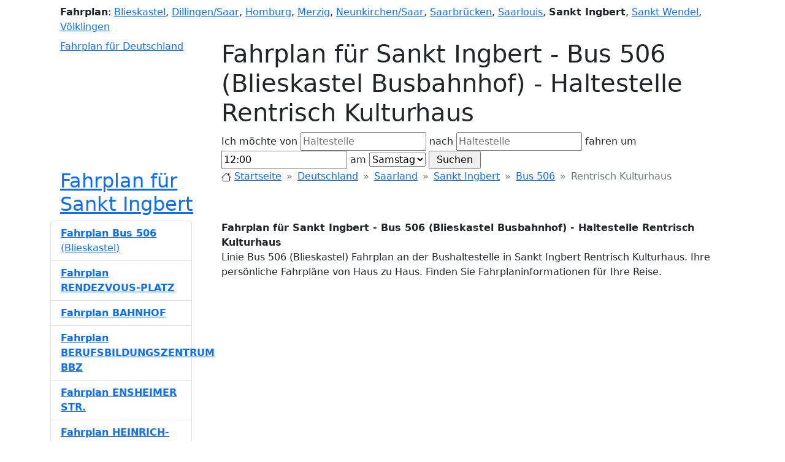

--- FILE ---
content_type: text/html; charset=UTF-8
request_url: https://bus-bahn-fahrplan.de/fahrplan-sankt-ingbert/37-402366/bus-506-blieskastel-busbahnhof-rentrisch-kulturhaus
body_size: 8612
content:
<!doctype html>
<html xmlns="https://www.w3.org/1999/xhtml" xml:lang="de-DE" lang="de-DE" prefix="og: https://ogp.me/ns#">
<head>
    <title>Fahrplan für Sankt Ingbert - Bus  506 (Blieskastel Busbahnhof) - Haltestelle Rentrisch Kulturhaus</title>
    <meta property="og:title" content="Fahrplan für Sankt Ingbert - Bus  506 (Blieskastel Busbahnhof) - Haltestelle Rentrisch Kulturhaus"/>
    <meta http-equiv="X-UA-Compatible" content="IE=EmulateIE8, IE=9"/>
    <meta content="initial-scale=1.0, maximum-scale=5.0, user-scalable=1" name="viewport">
    <meta name="description"
          content="Linie Bus  506 (Blieskastel) Fahrplan an der Bushaltestelle in Sankt Ingbert Rentrisch Kulturhaus. Ihre persönliche Fahrpläne von Haus zu Haus. Finden Sie Fahrplaninformationen für Ihre Reise."/>
    <meta property="og:description"
          content="Linie Bus  506 (Blieskastel) Fahrplan an der Bushaltestelle in Sankt Ingbert Rentrisch Kulturhaus. Ihre persönliche Fahrpläne von Haus zu Haus. Finden Sie Fahrplaninformationen für Ihre Reise."/>
    <meta property="og:locale" content="de_DE"/>
    <meta property="og:site_name" content="Bus Bahn Fahrplan"/>
    <link property="og:url" content="https://bus-bahn-fahrplan.de"/>
    <link href="/_data/style_bbf4.css" rel="stylesheet"/>
    <link rel="icon" href="/favicon.ico"/>
    <meta name="keywords" content="Fahrpläne, Sankt Ingbert, Fahrplan, Bus  506, Blieskastel Busbahnhof, Haltestelle, Rentrisch Kulturhaus, Fahrplan"/>
    <meta name="robots" content="all"/>
        <link href="https://cdn.jsdelivr.net/npm/bootstrap@5.2.3/dist/css/bootstrap.min.css" rel="stylesheet" integrity="sha384-rbsA2VBKQhggwzxH7pPCaAqO46MgnOM80zW1RWuH61DGLwZJEdK2Kadq2F9CUG65" crossorigin="anonymous">
    <script src="https://cdn.jsdelivr.net/npm/bootstrap@5.2.3/dist/js/bootstrap.bundle.min.js" integrity="sha384-kenU1KFdBIe4zVF0s0G1M5b4hcpxyD9F7jL+jjXkk+Q2h455rYXK/7HAuoJl+0I4" crossorigin="anonymous"></script>
    <link rel="stylesheet" href="https://cdn.jsdelivr.net/npm/bootstrap-icons@1.10.2/font/bootstrap-icons.css">
    <script type="text/javascript">
        var domain = 'bus-bahn-fahrplan.de';
        var base_src = '';
        var miasto='sankt-ingbert_';
        var miasto_full='';
        var city_lat = 49.274;
        var city_lon = 7.1277;
        var show_route_no=false;var draw_route=true;    </script>
    
            <script async src="https://pagead2.googlesyndication.com/pagead/js/adsbygoogle.js?client=ca-pub-1971656502481765" crossorigin="anonymous"></script>
                        <script type="text/javascript" src="//maps.googleapis.com/maps/api/js?key=AIzaSyASiMURC55YqvbG6z-PVyPw_rv1ssMn0GI"></script>
            <script type="text/javascript" src="/_data/scripts4_bbf4.js?rand=372423"></script>
            
</head>
<body itemscope itemtype="https://schema.org/WebPage" onload="initialize(0,0,0,0);">
<!-- 
Fahrplan für Sankt Ingbert - Bus  506 (Blieskastel Busbahnhof) - Haltestelle Rentrisch Kulturhaus
Linie Bus  506 (Blieskastel) Fahrplan an der Bushaltestelle in Sankt Ingbert Rentrisch Kulturhaus. Ihre persönliche Fahrpläne von Haus zu Haus. Finden Sie Fahrplaninformationen für Ihre Reise.
 -->
<div class="container">
    <div id="row-1" class="ps-3">
        <div id="cities" class="my-2">
            <strong class="rj">Fahrplan</strong>:
            <a href="https://bus-bahn-fahrplan.de/fahrplan-blieskastel/" title="Fahrplan für Blieskastel">Blieskastel</a>, 
<a href="https://bus-bahn-fahrplan.de/fahrplan-dillingen-saar/" title="Fahrplan für Dillingen/Saar">Dillingen/Saar</a>, 
<a href="https://bus-bahn-fahrplan.de/fahrplan-homburg/" title="Fahrplan für Homburg">Homburg</a>, 
<a href="https://bus-bahn-fahrplan.de/fahrplan-merzig/" title="Fahrplan für Merzig">Merzig</a>, 
<a href="https://bus-bahn-fahrplan.de/fahrplan-neunkirchen-saar/" title="Fahrplan für Neunkirchen/Saar">Neunkirchen/Saar</a>, 
<a href="https://bus-bahn-fahrplan.de/fahrplan-saarbrücken/" title="Fahrplan für Saarbrücken">Saarbrücken</a>, 
<a href="https://bus-bahn-fahrplan.de/fahrplan-saarlouis/" title="Fahrplan für Saarlouis">Saarlouis</a>, 
<strong>Sankt Ingbert</strong>, 
<a href="https://bus-bahn-fahrplan.de/fahrplan-sankt-wendel/" title="Fahrplan für Sankt Wendel">Sankt Wendel</a>, 
<a href="https://bus-bahn-fahrplan.de/fahrplan-völklingen/" title="Fahrplan für Völklingen">Völklingen</a>        </div>
    </div>

    <div id="row-2" class="clearfix" itemscope itemtype="https://schema.org/WPHeader">
        <div class="w-25 ps-3 float-start">
            <a href="/" id="logo" title="Fahrplan für Deutschland">Fahrplan für Deutschland</a>
        </div>
        <div class="w-75 float-end">
            <div id="control_div">
                <h1 id="title">Fahrplan für Sankt Ingbert - Bus  506 (Blieskastel Busbahnhof) - Haltestelle Rentrisch Kulturhaus</h1>

                <form id="find" method="post" action="javascript:submit_form();" onsubmit="submit_form();">
                    <div class="search_div">
                        Ich möchte von                        <input type="text" name="from" id="from" value="" placeholder="Haltestelle"/>
                        nach                        <input type="text" name="to" id="to" value="" placeholder="Haltestelle"/>
                        fahren um                        <input type="text" name="time" id="time" value="12:00"/>
                        am                        <select name="niedziela2" id="niedziela2">
                            <option value="1" >Werktag</option>
                            <option value="2" selected="selected">Samstag</option>
                            <option value="3" >Sonntag</option>
                        </select>
                        <input type="button" onclick="submit_form()" value=" Suchen "/>
                                            </div>
                </form>
            </div>
        </div>
    </div>

    <div id="row-3" class="clearfix">
        <div class="w-25 ps-3 float-start">
            <div>
                <h2 class="desc_3">
                    <a href="https://bus-bahn-fahrplan.de/fahrplan-sankt-ingbert" 
                            title="Fahrplan für Sankt Ingbert">Fahrplan für Sankt Ingbert</a>                </h2>
            </div>
        </div>
        <div class="w-75 float-end">
            <nav id="breadcrumbs" style="--bs-breadcrumb-divider:'&raquo;';" aria-label="breadcrumb" xmlns:v="https://rdf.data-vocabulary.org/#" z>
                <ol class="breadcrumb" typeof="v:Breadcrumb">
                    <li class="breadcrumb-item">
                        <svg xmlns="https://www.w3.org/2000/svg" width="16" height="16" fill="currentColor" class="bi bi-house" viewBox="0 0 16 16">
                            <path d="M8.707 1.5a1 1 0 0 0-1.414 0L.646 8.146a.5.5 0 0 0 .708.708L2 8.207V13.5A1.5 1.5 0 0 0 3.5 15h9a1.5 1.5 0 0 0 1.5-1.5V8.207l.646.647a.5.5 0 0 0 .708-.708L13 5.793V2.5a.5.5 0 0 0-.5-.5h-1a.5.5 0 0 0-.5.5v1.293L8.707 1.5ZM13 7.207V13.5a.5.5 0 0 1-.5.5h-9a.5.5 0 0 1-.5-.5V7.207l5-5 5 5Z"/>
                        </svg>
                        <a rel="v:url" property="v:title" href="/" title="Startseite">Startseite</a>
                    </li>

                    <li class="breadcrumb-item">
                        <a rel="v:url" property="v:title" href="/deutschland"
                           title="Fahrplan für Deutschland">Deutschland</a>
                    </li>

                    <li class="breadcrumb-item"><a rel="v:url" property="v:title" href="/deutschland/saarland" 
                            title="Fahrplan für Saarland">Saarland</a></li><li class="breadcrumb-item"><a rel="v:url" property="v:title" href="/fahrplan-sankt-ingbert" 
                                title="Fahrplan für Sankt Ingbert">Sankt Ingbert</a></li><li class="breadcrumb-item"><a rel="v:url" property="v:title" 
                                href="/fahrplan-sankt-ingbert/37/bus-506-blieskastel-busbahnhof" 
                                title="Fahrplan für Bus  506">Bus  506</a></li><li class="breadcrumb-item active" aria-current="page" property="v:title">Rentrisch Kulturhaus</li>                </ol>
            </nav>
        </div>
    </div>

    <div id="row-4" class="clearfix">
        <div class="w-75 float-end" itemprop="mainContentOfPage">
            <div id="index_p" itemscope itemtype="https://schema.org/CreativeWork">
                <a name="bus-bahn-fahrplan"></a>
                <strong itemprop="headline">Fahrplan für Sankt Ingbert - Bus  506 (Blieskastel Busbahnhof) - Haltestelle Rentrisch Kulturhaus</strong>
                <p id="desc" itemprop="alternativeHeadline">
                    Linie Bus  506 (Blieskastel) Fahrplan an der Bushaltestelle in Sankt Ingbert Rentrisch Kulturhaus. Ihre persönliche Fahrpläne von Haus zu Haus. Finden Sie Fahrplaninformationen für Ihre Reise.                </p>

                <ins class="adsbygoogle"
                     style="display:block"
                     data-ad-client="ca-pub-1971656502481765"
                     data-ad-slot="4774519786"
                     data-ad-format="auto"
                     data-full-width-responsive="true"></ins>

                <a name="karte"></a>
                <h3><svg xmlns="https://www.w3.org/2000/svg" width="16" height="16" fill="currentColor" class="bi bi-geo-alt" viewBox="0 0 16 16">
                        <path d="M12.166 8.94c-.524 1.062-1.234 2.12-1.96 3.07A31.493 31.493 0 0 1 8 14.58a31.481 31.481 0 0 1-2.206-2.57c-.726-.95-1.436-2.008-1.96-3.07C3.304 7.867 3 6.862 3 6a5 5 0 0 1 10 0c0 .862-.305 1.867-.834 2.94zM8 16s6-5.686 6-10A6 6 0 0 0 2 6c0 4.314 6 10 6 10z"/>
                        <path d="M8 8a2 2 0 1 1 0-4 2 2 0 0 1 0 4zm0 1a3 3 0 1 0 0-6 3 3 0 0 0 0 6z"/>
                    </svg> Karte:</h3>
                <div id="map_canvas" itemscope itemtype="https://schema.org/Map"></div>

                                <a name="fahrplan"></a>
                <h3><svg xmlns="https://www.w3.org/2000/svg" width="16" height="16" fill="currentColor" class="bi bi-calendar3" viewBox="0 0 16 16">
                        <path d="M14 0H2a2 2 0 0 0-2 2v12a2 2 0 0 0 2 2h12a2 2 0 0 0 2-2V2a2 2 0 0 0-2-2zM1 3.857C1 3.384 1.448 3 2 3h12c.552 0 1 .384 1 .857v10.286c0 .473-.448.857-1 .857H2c-.552 0-1-.384-1-.857V3.857z"/>
                        <path d="M6.5 7a1 1 0 1 0 0-2 1 1 0 0 0 0 2zm3 0a1 1 0 1 0 0-2 1 1 0 0 0 0 2zm3 0a1 1 0 1 0 0-2 1 1 0 0 0 0 2zm-9 3a1 1 0 1 0 0-2 1 1 0 0 0 0 2zm3 0a1 1 0 1 0 0-2 1 1 0 0 0 0 2zm3 0a1 1 0 1 0 0-2 1 1 0 0 0 0 2zm3 0a1 1 0 1 0 0-2 1 1 0 0 0 0 2zm-9 3a1 1 0 1 0 0-2 1 1 0 0 0 0 2zm3 0a1 1 0 1 0 0-2 1 1 0 0 0 0 2zm3 0a1 1 0 1 0 0-2 1 1 0 0 0 0 2z"/>
                    </svg> Fahrplan:</h3>

                                            <div class="index_p_time">
                                <div class="table-responsive" itemprop="keywords">
                                    <table class="table table-sm">
                                        <thead><tr><th scope="col" colspan="2">Werktag</th></tr></thead><tbody>
                            <th scope="row">8</th><td><time datetime="T8:16">8:16</time></td></tr><th scope="row">9</th><td><time datetime="T9:13">9:13</time></td></tr><th scope="row">10</th><td><time datetime="T10:13">10:13</time></td></tr><th scope="row">11</th><td><time datetime="T11:16">11:16</time></td></tr><th scope="row">12</th><td><time datetime="T12:19">12:19</time></td></tr><th scope="row">13</th><td><time datetime="T13:16">13:16</time></td></tr><th scope="row">14</th><td><time datetime="T14:13">14:13</time></td></tr><th scope="row">15</th><td><time datetime="T15:16">15:16</time></td></tr><th scope="row">16</th><td><time datetime="T16:13">16:13</time></td></tr><th scope="row">17</th><td><time datetime="T17:16">17:16</time></td></tr><th scope="row">18</th><td><time datetime="T18:13">18:13</time></td></tr><th scope="row">19</th><td><time datetime="T19:16">19:16</time></td></tr></tbody></table></div></div>                            <div class="index_p_time">
                                <div class="table-responsive" itemprop="keywords">
                                    <table class="table table-sm">
                                        <thead><tr><th scope="col" colspan="2">Samstag</th></tr></thead><tbody>
                            <th scope="row">11</th><td><time datetime="T11:16">11:16</time></td></tr><th scope="row">13</th><td><time datetime="T13:16">13:16</time></td></tr><th scope="row">15</th><td><time datetime="T15:16">15:16</time></td></tr><th scope="row">17</th><td><time datetime="T17:16">17:16</time></td></tr></tbody></table></div></div>                        </div>

            <div itemscope itemtype="https://schema.org/BusStation">
                <a name="informationen"></a>
                <h3><svg xmlns="https://www.w3.org/2000/svg" width="16" height="16" fill="currentColor" class="bi bi-info-square" viewBox="0 0 16 16">
                        <path d="M14 1a1 1 0 0 1 1 1v12a1 1 0 0 1-1 1H2a1 1 0 0 1-1-1V2a1 1 0 0 1 1-1h12zM2 0a2 2 0 0 0-2 2v12a2 2 0 0 0 2 2h12a2 2 0 0 0 2-2V2a2 2 0 0 0-2-2H2z"/>
                        <path d="m8.93 6.588-2.29.287-.082.38.45.083c.294.07.352.176.288.469l-.738 3.468c-.194.897.105 1.319.808 1.319.545 0 1.178-.252 1.465-.598l.088-.416c-.2.176-.492.246-.686.246-.275 0-.375-.193-.304-.533L8.93 6.588zM9 4.5a1 1 0 1 1-2 0 1 1 0 0 1 2 0z"/>
                    </svg> Informationen:</h3>
                <div itemscope itemtype="https://schema.org/Thing">
                    <div itemprop="name">Rentrisch Kulturhaus</div>
                    <div itemprop="description">Linie Bus  506 (Blieskastel) Fahrplan an der Bushaltestelle in Sankt Ingbert Rentrisch Kulturhaus. Ihre persönliche Fahrpläne von Haus zu Haus. Finden Sie Fahrplaninformationen für Ihre Reise.</div>
                </div>
            </div>

            <a name="tags"></a>
            <h3><svg xmlns="https://www.w3.org/2000/svg" width="16" height="16" fill="currentColor" class="bi bi-tag" viewBox="0 0 16 16">
                    <path d="M6 4.5a1.5 1.5 0 1 1-3 0 1.5 1.5 0 0 1 3 0zm-1 0a.5.5 0 1 0-1 0 .5.5 0 0 0 1 0z"/>
                    <path d="M2 1h4.586a1 1 0 0 1 .707.293l7 7a1 1 0 0 1 0 1.414l-4.586 4.586a1 1 0 0 1-1.414 0l-7-7A1 1 0 0 1 1 6.586V2a1 1 0 0 1 1-1zm0 5.586 7 7L13.586 9l-7-7H2v4.586z"/>
                </svg> Tags:</h3>
            <div itemscope itemtype="https://schema.org/PostalAddress">
                <span class="badge bg-secondary">Fahrplan</span>
                                    <span class="badge bg-secondary" itemprop="addressLocality">Sankt Ingbert</span>
                
                                    <span class="badge bg-secondary">Bus  506</span>
                
                <span class="badge bg-secondary">Bahn</span>
                                    <span class="badge bg-secondary" itemprop="streetAddress">Rentrisch Kulturhaus</span>
                                                    <span class="badge bg-secondary" itemprop="streetAddress">Rentrischer Weg</span>
                                <span itemscope itemtype="https://schema.org/GeoCoordinates">
                                            <span class="badge bg-secondary" itemprop="latitude">49.266100</span>
                                                                <span class="badge bg-secondary" itemprop="longitude">7.085710</span>
                                    </span>
                                <span itemscope itemtype="https://schema.org/CivicStructure">
                    <span class="badge bg-secondary" itemprop="openingHours" datetime="Mo,Sa 11:16-17:16">
                        Monday to Saturday, 11:16 - 17:16                    </span>
                </span>
                                                <span class="badge bg-secondary" itemprop="addressRegion">Saarland</span>
                                <span class="badge bg-secondary" itemprop="addressCountry">Deutschland</span>
            </div>
        </div>

        <div class="w-25 float-start pe-5" itemscope itemtype="https://schema.org/WPSideBar">

            <div id="trasy_container">
                <ul id="trasy" class="list-group" itemprop="significantLinks">

            
                        <li itemscope itemtype="https://schema.org/BusStop" class="list-group-item list-group-item-action">
                            <a href="https://bus-bahn-fahrplan.de/fahrplan-sankt-ingbert/37/bus-506-blieskastel-busbahnhof"
                                class="linie "
                                
                                title="Fahrplan für Sankt Ingbert - Bus  506 (Blieskastel Busbahnhof)">
                                <strong> <span>Fahrplan Bus  506</span></strong> <span>(Blieskastel)</span></a>
                        </li>
                        <li itemscope itemtype="https://schema.org/BusStop" class="list-group-item list-group-item-action">
                            <a href="https://bus-bahn-fahrplan.de/fahrplan-sankt-ingbert/37-402244/bus-506-blieskastel-busbahnhof-rendezvous-platz"
                                class="linie "
                                onmouseover="marker['|37|Blieskastel Busbahnhof|1'].setImage('/_data/img/circle2.gif');" onmouseout="marker['|37|Blieskastel Busbahnhof|1'].setImage('/_data/img/circle.gif');"
                                title="Fahrplan Sankt Ingbert - Bus  506 (Blieskastel Busbahnhof) - Haltestelle Rendezvous-Platz">
                                <strong>Fahrplan RENDEZVOUS-PLATZ <span></span></strong> <span></span></a>
                        </li>
                        <li itemscope itemtype="https://schema.org/BusStop" class="list-group-item list-group-item-action">
                            <a href="https://bus-bahn-fahrplan.de/fahrplan-sankt-ingbert/37-8005649/bus-506-blieskastel-busbahnhof-bahnhof"
                                class="linie "
                                onmouseover="marker['|37|Blieskastel Busbahnhof|2'].setImage('/_data/img/circle2.gif');" onmouseout="marker['|37|Blieskastel Busbahnhof|2'].setImage('/_data/img/circle.gif');"
                                title="Fahrplan Sankt Ingbert - Bus  506 (Blieskastel Busbahnhof) - Haltestelle Bahnhof">
                                <strong>Fahrplan BAHNHOF <span></span></strong> <span></span></a>
                        </li>
                        <li itemscope itemtype="https://schema.org/BusStop" class="list-group-item list-group-item-action">
                            <a href="https://bus-bahn-fahrplan.de/fahrplan-sankt-ingbert/37-402271/bus-506-blieskastel-busbahnhof-berufsbildungszentrum-bbz"
                                class="linie "
                                onmouseover="marker['|37|Blieskastel Busbahnhof|3'].setImage('/_data/img/circle2.gif');" onmouseout="marker['|37|Blieskastel Busbahnhof|3'].setImage('/_data/img/circle.gif');"
                                title="Fahrplan Sankt Ingbert - Bus  506 (Blieskastel Busbahnhof) - Haltestelle Berufsbildungszentrum BBZ">
                                <strong>Fahrplan BERUFSBILDUNGSZENTRUM BBZ <span></span></strong> <span></span></a>
                        </li>
                        <li itemscope itemtype="https://schema.org/BusStop" class="list-group-item list-group-item-action">
                            <a href="https://bus-bahn-fahrplan.de/fahrplan-sankt-ingbert/37-836149/bus-506-blieskastel-busbahnhof-ensheimer-str"
                                class="linie "
                                onmouseover="marker['|37|Blieskastel Busbahnhof|4'].setImage('/_data/img/circle2.gif');" onmouseout="marker['|37|Blieskastel Busbahnhof|4'].setImage('/_data/img/circle.gif');"
                                title="Fahrplan Sankt Ingbert - Bus  506 (Blieskastel Busbahnhof) - Haltestelle Ensheimer Str.">
                                <strong>Fahrplan ENSHEIMER STR. <span></span></strong> <span></span></a>
                        </li>
                        <li itemscope itemtype="https://schema.org/BusStop" class="list-group-item list-group-item-action">
                            <a href="https://bus-bahn-fahrplan.de/fahrplan-sankt-ingbert/37-402256/bus-506-blieskastel-busbahnhof-heinrich-laur-str"
                                class="linie "
                                onmouseover="marker['|37|Blieskastel Busbahnhof|5'].setImage('/_data/img/circle2.gif');" onmouseout="marker['|37|Blieskastel Busbahnhof|5'].setImage('/_data/img/circle.gif');"
                                title="Fahrplan Sankt Ingbert - Bus  506 (Blieskastel Busbahnhof) - Haltestelle Heinrich-Laur-Str.">
                                <strong>Fahrplan HEINRICH-LAUR-STR. <span></span></strong> <span></span></a>
                        </li>
                        <li itemscope itemtype="https://schema.org/BusStop" class="list-group-item list-group-item-action">
                            <a href="https://bus-bahn-fahrplan.de/fahrplan-sankt-ingbert/37-402258/bus-506-blieskastel-busbahnhof-hans-schöneb-str"
                                class="linie "
                                onmouseover="marker['|37|Blieskastel Busbahnhof|6'].setImage('/_data/img/circle2.gif');" onmouseout="marker['|37|Blieskastel Busbahnhof|6'].setImage('/_data/img/circle.gif');"
                                title="Fahrplan Sankt Ingbert - Bus  506 (Blieskastel Busbahnhof) - Haltestelle Hans-Schöneb.-Str.">
                                <strong>Fahrplan HANS-SCHÖNEB.-STR. <span></span></strong> <span></span></a>
                        </li>
                        <li itemscope itemtype="https://schema.org/BusStop" class="list-group-item list-group-item-action">
                            <a href="https://bus-bahn-fahrplan.de/fahrplan-sankt-ingbert/37-399595/bus-506-blieskastel-busbahnhof-preussenstrasse"
                                class="linie "
                                onmouseover="marker['|37|Blieskastel Busbahnhof|7'].setImage('/_data/img/circle2.gif');" onmouseout="marker['|37|Blieskastel Busbahnhof|7'].setImage('/_data/img/circle.gif');"
                                title="Fahrplan Sankt Ingbert - Bus  506 (Blieskastel Busbahnhof) - Haltestelle Preußenstraße">
                                <strong>Fahrplan PREUßENSTRAßE <span></span></strong> <span></span></a>
                        </li>
                        <li itemscope itemtype="https://schema.org/BusStop" class="list-group-item list-group-item-action">
                            <a href="https://bus-bahn-fahrplan.de/fahrplan-sankt-ingbert/37-402277/bus-506-blieskastel-busbahnhof-tulpenstrasse"
                                class="linie "
                                onmouseover="marker['|37|Blieskastel Busbahnhof|8'].setImage('/_data/img/circle2.gif');" onmouseout="marker['|37|Blieskastel Busbahnhof|8'].setImage('/_data/img/circle.gif');"
                                title="Fahrplan Sankt Ingbert - Bus  506 (Blieskastel Busbahnhof) - Haltestelle Tulpenstraße">
                                <strong>Fahrplan TULPENSTRAßE <span></span></strong> <span></span></a>
                        </li>
                        <li itemscope itemtype="https://schema.org/BusStop" class="list-group-item list-group-item-action">
                            <a href="https://bus-bahn-fahrplan.de/fahrplan-sankt-ingbert/37-836163/bus-506-blieskastel-busbahnhof-stadion-betzental"
                                class="linie "
                                onmouseover="marker['|37|Blieskastel Busbahnhof|9'].setImage('/_data/img/circle2.gif');" onmouseout="marker['|37|Blieskastel Busbahnhof|9'].setImage('/_data/img/circle.gif');"
                                title="Fahrplan Sankt Ingbert - Bus  506 (Blieskastel Busbahnhof) - Haltestelle Stadion Betzental">
                                <strong>Fahrplan STADION BETZENTAL <span></span></strong> <span></span></a>
                        </li>
                        <li itemscope itemtype="https://schema.org/BusStop" class="list-group-item list-group-item-action">
                            <a href="https://bus-bahn-fahrplan.de/fahrplan-sankt-ingbert/37-402252/bus-506-blieskastel-busbahnhof-im-schiffelland"
                                class="linie "
                                onmouseover="marker['|37|Blieskastel Busbahnhof|10'].setImage('/_data/img/circle2.gif');" onmouseout="marker['|37|Blieskastel Busbahnhof|10'].setImage('/_data/img/circle.gif');"
                                title="Fahrplan Sankt Ingbert - Bus  506 (Blieskastel Busbahnhof) - Haltestelle Im Schiffelland">
                                <strong>Fahrplan IM SCHIFFELLAND <span></span></strong> <span></span></a>
                        </li>
                        <li itemscope itemtype="https://schema.org/BusStop" class="list-group-item list-group-item-action">
                            <a href="https://bus-bahn-fahrplan.de/fahrplan-sankt-ingbert/37-402268/bus-506-blieskastel-busbahnhof-hasseler-chaussee"
                                class="linie "
                                onmouseover="marker['|37|Blieskastel Busbahnhof|11'].setImage('/_data/img/circle2.gif');" onmouseout="marker['|37|Blieskastel Busbahnhof|11'].setImage('/_data/img/circle.gif');"
                                title="Fahrplan Sankt Ingbert - Bus  506 (Blieskastel Busbahnhof) - Haltestelle Hasseler Chaussee">
                                <strong>Fahrplan HASSELER CHAUSSEE <span></span></strong> <span></span></a>
                        </li>
                        <li itemscope itemtype="https://schema.org/BusStop" class="list-group-item list-group-item-action">
                            <a href="https://bus-bahn-fahrplan.de/fahrplan-sankt-ingbert/37-399618/bus-506-blieskastel-busbahnhof-blieskasteler-str"
                                class="linie "
                                onmouseover="marker['|37|Blieskastel Busbahnhof|12'].setImage('/_data/img/circle2.gif');" onmouseout="marker['|37|Blieskastel Busbahnhof|12'].setImage('/_data/img/circle.gif');"
                                title="Fahrplan Sankt Ingbert - Bus  506 (Blieskastel Busbahnhof) - Haltestelle Blieskasteler Str.">
                                <strong>Fahrplan BLIESKASTELER STR. <span></span></strong> <span></span></a>
                        </li>
                        <li itemscope itemtype="https://schema.org/BusStop" class="list-group-item list-group-item-action">
                            <a href="https://bus-bahn-fahrplan.de/fahrplan-sankt-ingbert/37-399625/bus-506-blieskastel-busbahnhof-hobelsstr"
                                class="linie "
                                onmouseover="marker['|37|Blieskastel Busbahnhof|13'].setImage('/_data/img/circle2.gif');" onmouseout="marker['|37|Blieskastel Busbahnhof|13'].setImage('/_data/img/circle.gif');"
                                title="Fahrplan Sankt Ingbert - Bus  506 (Blieskastel Busbahnhof) - Haltestelle Hobelsstr.">
                                <strong>Fahrplan HOBELSSTR. <span></span></strong> <span></span></a>
                        </li>
                        <li itemscope itemtype="https://schema.org/BusStop" class="list-group-item list-group-item-action">
                            <a href="https://bus-bahn-fahrplan.de/fahrplan-sankt-ingbert/37-402248/bus-506-blieskastel-busbahnhof-brauerei"
                                class="linie "
                                onmouseover="marker['|37|Blieskastel Busbahnhof|14'].setImage('/_data/img/circle2.gif');" onmouseout="marker['|37|Blieskastel Busbahnhof|14'].setImage('/_data/img/circle.gif');"
                                title="Fahrplan Sankt Ingbert - Bus  506 (Blieskastel Busbahnhof) - Haltestelle Brauerei">
                                <strong>Fahrplan BRAUEREI <span></span></strong> <span></span></a>
                        </li>
                        <li itemscope itemtype="https://schema.org/BusStop" class="list-group-item list-group-item-action">
                            <a href="https://bus-bahn-fahrplan.de/fahrplan-sankt-ingbert/37-402253/bus-506-blieskastel-busbahnhof-mühlwaldstadion"
                                class="linie "
                                onmouseover="marker['|37|Blieskastel Busbahnhof|15'].setImage('/_data/img/circle2.gif');" onmouseout="marker['|37|Blieskastel Busbahnhof|15'].setImage('/_data/img/circle.gif');"
                                title="Fahrplan Sankt Ingbert - Bus  506 (Blieskastel Busbahnhof) - Haltestelle Mühlwaldstadion">
                                <strong>Fahrplan MÜHLWALDSTADION <span></span></strong> <span></span></a>
                        </li>
                        <li itemscope itemtype="https://schema.org/BusStop" class="list-group-item list-group-item-action">
                            <a href="https://bus-bahn-fahrplan.de/fahrplan-sankt-ingbert/37-835310/bus-506-blieskastel-busbahnhof-das-blau"
                                class="linie "
                                onmouseover="marker['|37|Blieskastel Busbahnhof|16'].setImage('/_data/img/circle2.gif');" onmouseout="marker['|37|Blieskastel Busbahnhof|16'].setImage('/_data/img/circle.gif');"
                                title="Fahrplan Sankt Ingbert - Bus  506 (Blieskastel Busbahnhof) - Haltestelle Das Blau">
                                <strong>Fahrplan DAS BLAU <span></span></strong> <span></span></a>
                        </li>
                        <li itemscope itemtype="https://schema.org/BusStop" class="list-group-item list-group-item-action">
                            <a href="https://bus-bahn-fahrplan.de/fahrplan-sankt-ingbert/37-402254/bus-506-blieskastel-busbahnhof-das-blau-kreisel"
                                class="linie "
                                onmouseover="marker['|37|Blieskastel Busbahnhof|17'].setImage('/_data/img/circle2.gif');" onmouseout="marker['|37|Blieskastel Busbahnhof|17'].setImage('/_data/img/circle.gif');"
                                title="Fahrplan Sankt Ingbert - Bus  506 (Blieskastel Busbahnhof) - Haltestelle Das Blau Kreisel">
                                <strong>Fahrplan DAS BLAU KREISEL <span></span></strong> <span></span></a>
                        </li>
                        <li itemscope itemtype="https://schema.org/BusStop" class="list-group-item list-group-item-action">
                            <a href="https://bus-bahn-fahrplan.de/fahrplan-sankt-ingbert/37-404950/bus-506-blieskastel-busbahnhof-umspannwerk"
                                class="linie "
                                onmouseover="marker['|37|Blieskastel Busbahnhof|18'].setImage('/_data/img/circle2.gif');" onmouseout="marker['|37|Blieskastel Busbahnhof|18'].setImage('/_data/img/circle.gif');"
                                title="Fahrplan Sankt Ingbert - Bus  506 (Blieskastel Busbahnhof) - Haltestelle Umspannwerk">
                                <strong>Fahrplan UMSPANNWERK <span></span></strong> <span></span></a>
                        </li>
                        <li itemscope itemtype="https://schema.org/BusStop" class="list-group-item list-group-item-action">
                            <a href="https://bus-bahn-fahrplan.de/fahrplan-sankt-ingbert/37-399600/bus-506-blieskastel-busbahnhof-rohrbach-keglerheim"
                                class="linie "
                                onmouseover="marker['|37|Blieskastel Busbahnhof|19'].setImage('/_data/img/circle2.gif');" onmouseout="marker['|37|Blieskastel Busbahnhof|19'].setImage('/_data/img/circle.gif');"
                                title="Fahrplan Sankt Ingbert - Bus  506 (Blieskastel Busbahnhof) - Haltestelle Rohrbach Keglerheim">
                                <strong>Fahrplan ROHRBACH KEGLERHEIM <span></span></strong> <span></span></a>
                        </li>
                        <li itemscope itemtype="https://schema.org/BusStop" class="list-group-item list-group-item-action">
                            <a href="https://bus-bahn-fahrplan.de/fahrplan-sankt-ingbert/37-402334/bus-506-blieskastel-busbahnhof-rohrbach-ortsmitte"
                                class="linie "
                                onmouseover="marker['|37|Blieskastel Busbahnhof|20'].setImage('/_data/img/circle2.gif');" onmouseout="marker['|37|Blieskastel Busbahnhof|20'].setImage('/_data/img/circle.gif');"
                                title="Fahrplan Sankt Ingbert - Bus  506 (Blieskastel Busbahnhof) - Haltestelle Rohrbach Ortsmitte">
                                <strong>Fahrplan ROHRBACH ORTSMITTE <span></span></strong> <span></span></a>
                        </li>
                        <li itemscope itemtype="https://schema.org/BusStop" class="list-group-item list-group-item-action">
                            <a href="https://bus-bahn-fahrplan.de/fahrplan-sankt-ingbert/37-399603/bus-506-blieskastel-busbahnhof-rohrbach-bahnhofstrasse"
                                class="linie "
                                onmouseover="marker['|37|Blieskastel Busbahnhof|21'].setImage('/_data/img/circle2.gif');" onmouseout="marker['|37|Blieskastel Busbahnhof|21'].setImage('/_data/img/circle.gif');"
                                title="Fahrplan Sankt Ingbert - Bus  506 (Blieskastel Busbahnhof) - Haltestelle Rohrbach Bahnhofstraße">
                                <strong>Fahrplan ROHRBACH BAHNHOFSTRAßE <span></span></strong> <span></span></a>
                        </li>
                        <li itemscope itemtype="https://schema.org/BusStop" class="list-group-item list-group-item-action">
                            <a href="https://bus-bahn-fahrplan.de/fahrplan-sankt-ingbert/37-402332/bus-506-blieskastel-busbahnhof-güterbahnhof"
                                class="linie "
                                onmouseover="marker['|37|Blieskastel Busbahnhof|22'].setImage('/_data/img/circle2.gif');" onmouseout="marker['|37|Blieskastel Busbahnhof|22'].setImage('/_data/img/circle.gif');"
                                title="Fahrplan Sankt Ingbert - Bus  506 (Blieskastel Busbahnhof) - Haltestelle Güterbahnhof">
                                <strong>Fahrplan GÜTERBAHNHOF <span></span></strong> <span></span></a>
                        </li>
                        <li itemscope itemtype="https://schema.org/BusStop" class="list-group-item list-group-item-action">
                            <a href="https://bus-bahn-fahrplan.de/fahrplan-sankt-ingbert/37-402344/bus-506-blieskastel-busbahnhof-alfred-lippmann-str"
                                class="linie "
                                onmouseover="marker['|37|Blieskastel Busbahnhof|23'].setImage('/_data/img/circle2.gif');" onmouseout="marker['|37|Blieskastel Busbahnhof|23'].setImage('/_data/img/circle.gif');"
                                title="Fahrplan Sankt Ingbert - Bus  506 (Blieskastel Busbahnhof) - Haltestelle Alfred-Lippmann-Str.">
                                <strong>Fahrplan ALFRED-LIPPMANN-STR. <span></span></strong> <span></span></a>
                        </li>
                        <li itemscope itemtype="https://schema.org/BusStop" class="list-group-item list-group-item-action">
                            <a href="https://bus-bahn-fahrplan.de/fahrplan-sankt-ingbert/37-402343/bus-506-blieskastel-busbahnhof-rohrbach-abzw-bahnhof"
                                class="linie "
                                onmouseover="marker['|37|Blieskastel Busbahnhof|24'].setImage('/_data/img/circle2.gif');" onmouseout="marker['|37|Blieskastel Busbahnhof|24'].setImage('/_data/img/circle.gif');"
                                title="Fahrplan Sankt Ingbert - Bus  506 (Blieskastel Busbahnhof) - Haltestelle Rohrbach Abzw. Bahnhof">
                                <strong>Fahrplan ROHRBACH ABZW. BAHNHOF <span></span></strong> <span></span></a>
                        </li>
                        <li itemscope itemtype="https://schema.org/BusStop" class="list-group-item list-group-item-action">
                            <a href="https://bus-bahn-fahrplan.de/fahrplan-sankt-ingbert/37-402349/bus-506-blieskastel-busbahnhof-saarstrasse"
                                class="linie "
                                onmouseover="marker['|37|Blieskastel Busbahnhof|25'].setImage('/_data/img/circle2.gif');" onmouseout="marker['|37|Blieskastel Busbahnhof|25'].setImage('/_data/img/circle.gif');"
                                title="Fahrplan Sankt Ingbert - Bus  506 (Blieskastel Busbahnhof) - Haltestelle Saarstraße">
                                <strong>Fahrplan SAARSTRAßE <span></span></strong> <span></span></a>
                        </li>
                        <li itemscope itemtype="https://schema.org/BusStop" class="list-group-item list-group-item-action">
                            <a href="https://bus-bahn-fahrplan.de/fahrplan-sankt-ingbert/37-399652/bus-506-blieskastel-busbahnhof-hassel-kantstrasse"
                                class="linie "
                                onmouseover="marker['|37|Blieskastel Busbahnhof|26'].setImage('/_data/img/circle2.gif');" onmouseout="marker['|37|Blieskastel Busbahnhof|26'].setImage('/_data/img/circle.gif');"
                                title="Fahrplan Sankt Ingbert - Bus  506 (Blieskastel Busbahnhof) - Haltestelle Hassel Kantstraße">
                                <strong>Fahrplan HASSEL KANTSTRAßE <span></span></strong> <span></span></a>
                        </li>
                        <li itemscope itemtype="https://schema.org/BusStop" class="list-group-item list-group-item-action">
                            <a href="https://bus-bahn-fahrplan.de/fahrplan-sankt-ingbert/37-402350/bus-506-blieskastel-busbahnhof-hassel-marktplatz"
                                class="linie "
                                onmouseover="marker['|37|Blieskastel Busbahnhof|27'].setImage('/_data/img/circle2.gif');" onmouseout="marker['|37|Blieskastel Busbahnhof|27'].setImage('/_data/img/circle.gif');"
                                title="Fahrplan Sankt Ingbert - Bus  506 (Blieskastel Busbahnhof) - Haltestelle Hassel Marktplatz">
                                <strong>Fahrplan HASSEL MARKTPLATZ <span></span></strong> <span></span></a>
                        </li>
                        <li itemscope itemtype="https://schema.org/BusStop" class="list-group-item list-group-item-action">
                            <a href="https://bus-bahn-fahrplan.de/fahrplan-sankt-ingbert/37-399649/bus-506-blieskastel-busbahnhof-hassel-rittershofstrasse"
                                class="linie "
                                onmouseover="marker['|37|Blieskastel Busbahnhof|28'].setImage('/_data/img/circle2.gif');" onmouseout="marker['|37|Blieskastel Busbahnhof|28'].setImage('/_data/img/circle.gif');"
                                title="Fahrplan Sankt Ingbert - Bus  506 (Blieskastel Busbahnhof) - Haltestelle Hassel Rittershofstraße">
                                <strong>Fahrplan HASSEL RITTERSHOFSTRAßE <span></span></strong> <span></span></a>
                        </li>
                        <li itemscope itemtype="https://schema.org/BusStop" class="list-group-item list-group-item-action">
                            <a href="https://bus-bahn-fahrplan.de/fahrplan-sankt-ingbert/37-402351/bus-506-blieskastel-busbahnhof-wildgehege"
                                class="linie "
                                onmouseover="marker['|37|Blieskastel Busbahnhof|29'].setImage('/_data/img/circle2.gif');" onmouseout="marker['|37|Blieskastel Busbahnhof|29'].setImage('/_data/img/circle.gif');"
                                title="Fahrplan Sankt Ingbert - Bus  506 (Blieskastel Busbahnhof) - Haltestelle Wildgehege">
                                <strong>Fahrplan WILDGEHEGE <span></span></strong> <span></span></a>
                        </li>
                        <li itemscope itemtype="https://schema.org/BusStop" class="list-group-item list-group-item-action">
                            <a href="https://bus-bahn-fahrplan.de/fahrplan-sankt-ingbert/37-402352/bus-506-blieskastel-busbahnhof-hassel-rittershof"
                                class="linie "
                                onmouseover="marker['|37|Blieskastel Busbahnhof|30'].setImage('/_data/img/circle2.gif');" onmouseout="marker['|37|Blieskastel Busbahnhof|30'].setImage('/_data/img/circle.gif');"
                                title="Fahrplan Sankt Ingbert - Bus  506 (Blieskastel Busbahnhof) - Haltestelle Hassel Rittershof">
                                <strong>Fahrplan HASSEL RITTERSHOF <span></span></strong> <span></span></a>
                        </li>
                        <li itemscope itemtype="https://schema.org/BusStop" class="list-group-item list-group-item-action">
                            <a href="https://bus-bahn-fahrplan.de/fahrplan-sankt-ingbert/37-402363/bus-506-blieskastel-busbahnhof-rentrisch-bahnhof"
                                class="linie "
                                onmouseover="marker['|37|Blieskastel Busbahnhof|31'].setImage('/_data/img/circle2.gif');" onmouseout="marker['|37|Blieskastel Busbahnhof|31'].setImage('/_data/img/circle.gif');"
                                title="Fahrplan Sankt Ingbert - Bus  506 (Blieskastel Busbahnhof) - Haltestelle Rentrisch Bahnhof">
                                <strong>Fahrplan RENTRISCH BAHNHOF <span></span></strong> <span></span></a>
                        </li>
                        <li itemscope itemtype="https://schema.org/BusStop" class="list-group-item list-group-item-action">
                            <a href="https://bus-bahn-fahrplan.de/fahrplan-sankt-ingbert/37-399989/bus-506-blieskastel-busbahnhof-brudermühlenweg"
                                class="linie "
                                onmouseover="marker['|37|Blieskastel Busbahnhof|32'].setImage('/_data/img/circle2.gif');" onmouseout="marker['|37|Blieskastel Busbahnhof|32'].setImage('/_data/img/circle.gif');"
                                title="Fahrplan Sankt Ingbert - Bus  506 (Blieskastel Busbahnhof) - Haltestelle Brudermühlenweg">
                                <strong>Fahrplan BRUDERMÜHLENWEG <span></span></strong> <span></span></a>
                        </li>
                        <li itemscope itemtype="https://schema.org/BusStop" class="list-group-item list-group-item-action">
                            <a href="https://bus-bahn-fahrplan.de/fahrplan-sankt-ingbert/37-402366/bus-506-blieskastel-busbahnhof-rentrisch-kulturhaus"
                                class="linie active"
                                onmouseover="marker['|37|Blieskastel Busbahnhof|33'].setImage('/_data/img/circle2.gif');" onmouseout="marker['|37|Blieskastel Busbahnhof|33'].setImage('/_data/img/circle.gif');"
                                title="Fahrplan Sankt Ingbert - Bus  506 (Blieskastel Busbahnhof) - Haltestelle Rentrisch Kulturhaus">
                                <strong> <span>Fahrplan RENTRISCH KULTURHAUS</span></strong> <span></span></a>
                        </li>
                        <li itemscope itemtype="https://schema.org/BusStop" class="list-group-item list-group-item-action">
                            <a href="https://bus-bahn-fahrplan.de/fahrplan-sankt-ingbert/37-402247/bus-506-blieskastel-busbahnhof-eisenwerk"
                                class="linie "
                                onmouseover="marker['|37|Blieskastel Busbahnhof|34'].setImage('/_data/img/circle2.gif');" onmouseout="marker['|37|Blieskastel Busbahnhof|34'].setImage('/_data/img/circle.gif');"
                                title="Fahrplan Sankt Ingbert - Bus  506 (Blieskastel Busbahnhof) - Haltestelle Eisenwerk">
                                <strong>Fahrplan EISENWERK <span></span></strong> <span></span></a>
                        </li>
                        <li itemscope itemtype="https://schema.org/BusStop" class="list-group-item list-group-item-action">
                            <a href="https://bus-bahn-fahrplan.de/fahrplan-sankt-ingbert/37-402255/bus-506-blieskastel-busbahnhof-saarbrücker-strasse"
                                class="linie "
                                onmouseover="marker['|37|Blieskastel Busbahnhof|35'].setImage('/_data/img/circle2.gif');" onmouseout="marker['|37|Blieskastel Busbahnhof|35'].setImage('/_data/img/circle.gif');"
                                title="Fahrplan Sankt Ingbert - Bus  506 (Blieskastel Busbahnhof) - Haltestelle Saarbrücker Straße">
                                <strong>Fahrplan SAARBRÜCKER STRAßE <span></span></strong> <span></span></a>
                        </li>
                        <li itemscope itemtype="https://schema.org/BusStop" class="list-group-item list-group-item-action">
                            <a href="https://bus-bahn-fahrplan.de/fahrplan-sankt-ingbert/37-402251/bus-506-blieskastel-busbahnhof-kastanienweg"
                                class="linie "
                                onmouseover="marker['|37|Blieskastel Busbahnhof|36'].setImage('/_data/img/circle2.gif');" onmouseout="marker['|37|Blieskastel Busbahnhof|36'].setImage('/_data/img/circle.gif');"
                                title="Fahrplan Sankt Ingbert - Bus  506 (Blieskastel Busbahnhof) - Haltestelle Kastanienweg">
                                <strong>Fahrplan KASTANIENWEG <span></span></strong> <span></span></a>
                        </li>
                        <li itemscope itemtype="https://schema.org/BusStop" class="list-group-item list-group-item-action">
                            <a href="https://bus-bahn-fahrplan.de/fahrplan-sankt-ingbert/37-402249/bus-506-blieskastel-busbahnhof-poststrasse"
                                class="linie "
                                onmouseover="marker['|37|Blieskastel Busbahnhof|37'].setImage('/_data/img/circle2.gif');" onmouseout="marker['|37|Blieskastel Busbahnhof|37'].setImage('/_data/img/circle.gif');"
                                title="Fahrplan Sankt Ingbert - Bus  506 (Blieskastel Busbahnhof) - Haltestelle Poststraße">
                                <strong>Fahrplan POSTSTRAßE <span></span></strong> <span></span></a>
                        </li>
                        <li itemscope itemtype="https://schema.org/BusStop" class="list-group-item list-group-item-action">
                            <a href="https://bus-bahn-fahrplan.de/fahrplan-sankt-ingbert/37-399610/bus-506-blieskastel-busbahnhof-theodor-heuss-platz"
                                class="linie "
                                onmouseover="marker['|37|Blieskastel Busbahnhof|38'].setImage('/_data/img/circle2.gif');" onmouseout="marker['|37|Blieskastel Busbahnhof|38'].setImage('/_data/img/circle.gif');"
                                title="Fahrplan Sankt Ingbert - Bus  506 (Blieskastel Busbahnhof) - Haltestelle Theodor-Heuss-Platz">
                                <strong>Fahrplan THEODOR-HEUSS-PLATZ <span></span></strong> <span></span></a>
                        </li>
                        <li itemscope itemtype="https://schema.org/BusStop" class="list-group-item list-group-item-action">
                            <a href="https://bus-bahn-fahrplan.de/fahrplan-sankt-ingbert/37-402283/bus-506-blieskastel-busbahnhof-ludwigsstrasse"
                                class="linie "
                                onmouseover="marker['|37|Blieskastel Busbahnhof|39'].setImage('/_data/img/circle2.gif');" onmouseout="marker['|37|Blieskastel Busbahnhof|39'].setImage('/_data/img/circle.gif');"
                                title="Fahrplan Sankt Ingbert - Bus  506 (Blieskastel Busbahnhof) - Haltestelle Ludwigsstraße">
                                <strong>Fahrplan LUDWIGSSTRAßE <span></span></strong> <span></span></a>
                        </li>
                        <li itemscope itemtype="https://schema.org/BusStop" class="list-group-item list-group-item-action">
                            <a href="https://bus-bahn-fahrplan.de/fahrplan-sankt-ingbert/37-399781/bus-506-blieskastel-busbahnhof-jägerstrasse"
                                class="linie "
                                onmouseover="marker['|37|Blieskastel Busbahnhof|40'].setImage('/_data/img/circle2.gif');" onmouseout="marker['|37|Blieskastel Busbahnhof|40'].setImage('/_data/img/circle.gif');"
                                title="Fahrplan Sankt Ingbert - Bus  506 (Blieskastel Busbahnhof) - Haltestelle Jägerstraße">
                                <strong>Fahrplan JÄGERSTRAßE <span></span></strong> <span></span></a>
                        </li>
                        <li itemscope itemtype="https://schema.org/BusStop" class="list-group-item list-group-item-action">
                            <a href="https://bus-bahn-fahrplan.de/fahrplan-sankt-ingbert/37-399783/bus-506-blieskastel-busbahnhof-schützenstrasse"
                                class="linie "
                                onmouseover="marker['|37|Blieskastel Busbahnhof|41'].setImage('/_data/img/circle2.gif');" onmouseout="marker['|37|Blieskastel Busbahnhof|41'].setImage('/_data/img/circle.gif');"
                                title="Fahrplan Sankt Ingbert - Bus  506 (Blieskastel Busbahnhof) - Haltestelle Schützenstraße">
                                <strong>Fahrplan SCHÜTZENSTRAßE <span></span></strong> <span></span></a>
                        </li>
                        <li itemscope itemtype="https://schema.org/BusStop" class="list-group-item list-group-item-action">
                            <a href="https://bus-bahn-fahrplan.de/fahrplan-sankt-ingbert/37-402308/bus-506-blieskastel-busbahnhof-peter-eich-strasse"
                                class="linie "
                                onmouseover="marker['|37|Blieskastel Busbahnhof|42'].setImage('/_data/img/circle2.gif');" onmouseout="marker['|37|Blieskastel Busbahnhof|42'].setImage('/_data/img/circle.gif');"
                                title="Fahrplan Sankt Ingbert - Bus  506 (Blieskastel Busbahnhof) - Haltestelle Peter-Eich-Straße">
                                <strong>Fahrplan PETER-EICH-STRAßE <span></span></strong> <span></span></a>
                        </li>
                        <li itemscope itemtype="https://schema.org/BusStop" class="list-group-item list-group-item-action">
                            <a href="https://bus-bahn-fahrplan.de/fahrplan-sankt-ingbert/37-402364/bus-506-blieskastel-busbahnhof-neuweilerweg"
                                class="linie "
                                onmouseover="marker['|37|Blieskastel Busbahnhof|43'].setImage('/_data/img/circle2.gif');" onmouseout="marker['|37|Blieskastel Busbahnhof|43'].setImage('/_data/img/circle.gif');"
                                title="Fahrplan Sankt Ingbert - Bus  506 (Blieskastel Busbahnhof) - Haltestelle Neuweilerweg">
                                <strong>Fahrplan NEUWEILERWEG <span></span></strong> <span></span></a>
                        </li>
                        <li itemscope itemtype="https://schema.org/BusStop" class="list-group-item list-group-item-action">
                            <a href="https://bus-bahn-fahrplan.de/fahrplan-sankt-ingbert/37-402365/bus-506-blieskastel-busbahnhof-rentrischer-weg"
                                class="linie "
                                onmouseover="marker['|37|Blieskastel Busbahnhof|44'].setImage('/_data/img/circle2.gif');" onmouseout="marker['|37|Blieskastel Busbahnhof|44'].setImage('/_data/img/circle.gif');"
                                title="Fahrplan Sankt Ingbert - Bus  506 (Blieskastel Busbahnhof) - Haltestelle Rentrischer Weg">
                                <strong>Fahrplan RENTRISCHER WEG <span></span></strong> <span></span></a>
                        </li>                </ul>
                <script type="text/plain" cookie-consent="targeting">
                  function draw_start(){      
                      alter_linia='Bus  506';alter_trasa='Blieskastel Busbahnhof';draw_line('line','Bus  506|Blieskastel Busbahnhof');
                      setTimeout("marker['|37|Blieskastel Busbahnhof|33'].setImage('/_data/img/circle2.gif');open_info(32,'|37|Blieskastel Busbahnhof|33',new GLatLng(49.266100, 7.085710));", 2000);
                  }
                  </script>
            </div>


            
            <ul id="sidebar-links" class="list-group" itemscope itemtype="https://schema.org/SiteNavigationElement">
                <li class="list-group-item list-group-item-action">
                    <a href="#bus-bahn-fahrplan" class="" title="Startseite">Startseite</a>
                    <svg xmlns="https://www.w3.org/2000/svg" width="16" height="16" fill="currentColor" class="bi bi-house" viewBox="0 0 16 16">
                        <path d="M8.707 1.5a1 1 0 0 0-1.414 0L.646 8.146a.5.5 0 0 0 .708.708L2 8.207V13.5A1.5 1.5 0 0 0 3.5 15h9a1.5 1.5 0 0 0 1.5-1.5V8.207l.646.647a.5.5 0 0 0 .708-.708L13 5.793V2.5a.5.5 0 0 0-.5-.5h-1a.5.5 0 0 0-.5.5v1.293L8.707 1.5ZM13 7.207V13.5a.5.5 0 0 1-.5.5h-9a.5.5 0 0 1-.5-.5V7.207l5-5 5 5Z"/>
                    </svg>
                </li>
                <li class="list-group-item list-group-item-action">
                    <a href="#karte" class="" title="Karte">Karte</a>
                    <svg xmlns="https://www.w3.org/2000/svg" width="16" height="16" fill="currentColor" class="bi bi-geo-alt" viewBox="0 0 16 16">
                        <path d="M12.166 8.94c-.524 1.062-1.234 2.12-1.96 3.07A31.493 31.493 0 0 1 8 14.58a31.481 31.481 0 0 1-2.206-2.57c-.726-.95-1.436-2.008-1.96-3.07C3.304 7.867 3 6.862 3 6a5 5 0 0 1 10 0c0 .862-.305 1.867-.834 2.94zM8 16s6-5.686 6-10A6 6 0 0 0 2 6c0 4.314 6 10 6 10z"/>
                        <path d="M8 8a2 2 0 1 1 0-4 2 2 0 0 1 0 4zm0 1a3 3 0 1 0 0-6 3 3 0 0 0 0 6z"/>
                    </svg>
                </li>
                                <li class="list-group-item list-group-item-action">
                    <a href="#fahrplan" class="" title="Fahrplan">Fahrplan</a>
                    <svg xmlns="https://www.w3.org/2000/svg" width="16" height="16" fill="currentColor" class="bi bi-calendar3" viewBox="0 0 16 16">
                        <path d="M14 0H2a2 2 0 0 0-2 2v12a2 2 0 0 0 2 2h12a2 2 0 0 0 2-2V2a2 2 0 0 0-2-2zM1 3.857C1 3.384 1.448 3 2 3h12c.552 0 1 .384 1 .857v10.286c0 .473-.448.857-1 .857H2c-.552 0-1-.384-1-.857V3.857z"/>
                        <path d="M6.5 7a1 1 0 1 0 0-2 1 1 0 0 0 0 2zm3 0a1 1 0 1 0 0-2 1 1 0 0 0 0 2zm3 0a1 1 0 1 0 0-2 1 1 0 0 0 0 2zm-9 3a1 1 0 1 0 0-2 1 1 0 0 0 0 2zm3 0a1 1 0 1 0 0-2 1 1 0 0 0 0 2zm3 0a1 1 0 1 0 0-2 1 1 0 0 0 0 2zm3 0a1 1 0 1 0 0-2 1 1 0 0 0 0 2zm-9 3a1 1 0 1 0 0-2 1 1 0 0 0 0 2zm3 0a1 1 0 1 0 0-2 1 1 0 0 0 0 2zm3 0a1 1 0 1 0 0-2 1 1 0 0 0 0 2z"/>
                    </svg>
                </li>
                                <li class="list-group-item list-group-item-action">
                    <a href="#informationen" class="" title="Informationen">Informationen</a>
                    <svg xmlns="https://www.w3.org/2000/svg" width="16" height="16" fill="currentColor" class="bi bi-info-square" viewBox="0 0 16 16">
                        <path d="M14 1a1 1 0 0 1 1 1v12a1 1 0 0 1-1 1H2a1 1 0 0 1-1-1V2a1 1 0 0 1 1-1h12zM2 0a2 2 0 0 0-2 2v12a2 2 0 0 0 2 2h12a2 2 0 0 0 2-2V2a2 2 0 0 0-2-2H2z"/>
                        <path d="m8.93 6.588-2.29.287-.082.38.45.083c.294.07.352.176.288.469l-.738 3.468c-.194.897.105 1.319.808 1.319.545 0 1.178-.252 1.465-.598l.088-.416c-.2.176-.492.246-.686.246-.275 0-.375-.193-.304-.533L8.93 6.588zM9 4.5a1 1 0 1 1-2 0 1 1 0 0 1 2 0z"/>
                    </svg>
                </li>
                <li class="list-group-item list-group-item-action">
                    <a href="#tags" class="" title="Tags">Tags</a>
                    <svg xmlns="https://www.w3.org/2000/svg" width="16" height="16" fill="currentColor" class="bi bi-tag" viewBox="0 0 16 16">
                        <path d="M6 4.5a1.5 1.5 0 1 1-3 0 1.5 1.5 0 0 1 3 0zm-1 0a.5.5 0 1 0-1 0 .5.5 0 0 0 1 0z"/>
                        <path d="M2 1h4.586a1 1 0 0 1 .707.293l7 7a1 1 0 0 1 0 1.414l-4.586 4.586a1 1 0 0 1-1.414 0l-7-7A1 1 0 0 1 1 6.586V2a1 1 0 0 1 1-1zm0 5.586 7 7L13.586 9l-7-7H2v4.586z"/>
                    </svg>
                </li>
            </ul>
        </div>
    </div>

    <footer class="container text-center" id="footer" itemscope itemtype="https://schema.org/WPFooter">
        <a href="https://bus-bahn-fahrplan.de/kontakt" title="Fahrplan - Kontakt">Kontakt</a>
        &nbsp; | &nbsp;
        <a href="https://bus-bahn-fahrplan.de/privacy-policy" title="Datenschutz Richtlinien">Datenschutz</a>
        &nbsp; | &nbsp;
        <a href="https://policies.google.com/technologies/partner-sites" target="_blank" title="Einhaltung der DSGVO unterstützen">DSGVO</a>

                                    &nbsp; | &nbsp;<a href="#" onclick="loadCookieConsentModal();return false;">Cookie-Einstellungen</a>
                    
        <div id="copy" class="normal"> &copy; <a href="/" title="Bus-Bahn-Fahrplan.de">Bus-Bahn-Fahrplan.de</a> 2025</div>
    </footer>
    <meta itemprop="isFamilyFriendly" content="true"/>
    <meta itemprop="dateCreated" content="2012-01-01"/>
    <meta itemprop="datePublished" content="2022-12-20"/>
</div>



        <script type="text/javascript">
        initialize(0,0,0,0);
    </script>
    



        

    
<div class="modal fade" id="exampleModal" tabindex="-1" aria-labelledby="exampleModalLabel" data-bs-backdrop="static" data-bs-keyboard="false" aria-hidden="true">
    <div class="spinner-border" role="status">
        <span class="visually-hidden">Loading...</span>
    </div>
    <div class="modal-dialog modal-xl d-flex justify-content-center"></div>
</div>

<script>
    function loadCookieConsentContent() {
        var xmlhttp = new XMLHttpRequest();
        xmlhttp.onreadystatechange = function() {
            if (xmlhttp.readyState == XMLHttpRequest.DONE) { // XMLHttpRequest.DONE == 4
                if (xmlhttp.status == 200) { document.getElementById("exampleModal").innerHTML = xmlhttp.responseText;
                } else if (xmlhttp.status == 400) {  alert('There was an error 400');
                } else { alert('something else other than 200 was returned');}
            }
        };
        xmlhttp.open("GET", "/cookieConsentContent.php", true);
        xmlhttp.send();
    }
    function setCookie(cname, cvalue, exdays) {
        const d = new Date();
        d.setTime(d.getTime() + (exdays*24*60*60*1000));
        let expires = "expires="+ d.toUTCString();
        document.cookie = cname + "=" + cvalue + ";" + expires + ";path=/";
    }
    function cookieConsentAccept() {
        setCookie('cookieConsent', 1, 180);
        (adsbygoogle = window.adsbygoogle || []).pauseAdRequests = 0;
        (adsbygoogle = window.adsbygoogle || []).push({google_ad_client:'ca-pub-1971656502481765'});

        if (true) {
            let head = document.getElementsByTagName('head')[0];
            let js = document.createElement("script");
            js.type = "text/javascript";
            js.src = '//maps.googleapis.com/maps/api/js?key=AIzaSyASiMURC55YqvbG6z-PVyPw_rv1ssMn0GI';
            head.appendChild(js);

            js = document.createElement("script");
            js.type = "text/javascript";
            js.src = '/_data/scripts4_bbf4.js?rand=288287';
            head.appendChild(js);

            initialize(0,0,0,0);
                    }
    }
    function cookieConsentDecline() {
        setCookie('cookieConsent', 0, -10);
    }
    function loadCookieConsentModal() {
        const myModal = new bootstrap.Modal(document.getElementById('exampleModal'), {});
        myModal.show();
        loadCookieConsentContent();
    }

    </script>

        <script>(adsbygoogle = window.adsbygoogle || []).push({google_ad_client:'ca-pub-1971656502481765'});</script>

</body>
</html>

--- FILE ---
content_type: text/html; charset=utf-8
request_url: https://www.google.com/recaptcha/api2/aframe
body_size: 268
content:
<!DOCTYPE HTML><html><head><meta http-equiv="content-type" content="text/html; charset=UTF-8"></head><body><script nonce="Rs4rF5x1ZQHF2-iIj3SUhg">/** Anti-fraud and anti-abuse applications only. See google.com/recaptcha */ try{var clients={'sodar':'https://pagead2.googlesyndication.com/pagead/sodar?'};window.addEventListener("message",function(a){try{if(a.source===window.parent){var b=JSON.parse(a.data);var c=clients[b['id']];if(c){var d=document.createElement('img');d.src=c+b['params']+'&rc='+(localStorage.getItem("rc::a")?sessionStorage.getItem("rc::b"):"");window.document.body.appendChild(d);sessionStorage.setItem("rc::e",parseInt(sessionStorage.getItem("rc::e")||0)+1);localStorage.setItem("rc::h",'1762010355932');}}}catch(b){}});window.parent.postMessage("_grecaptcha_ready", "*");}catch(b){}</script></body></html>